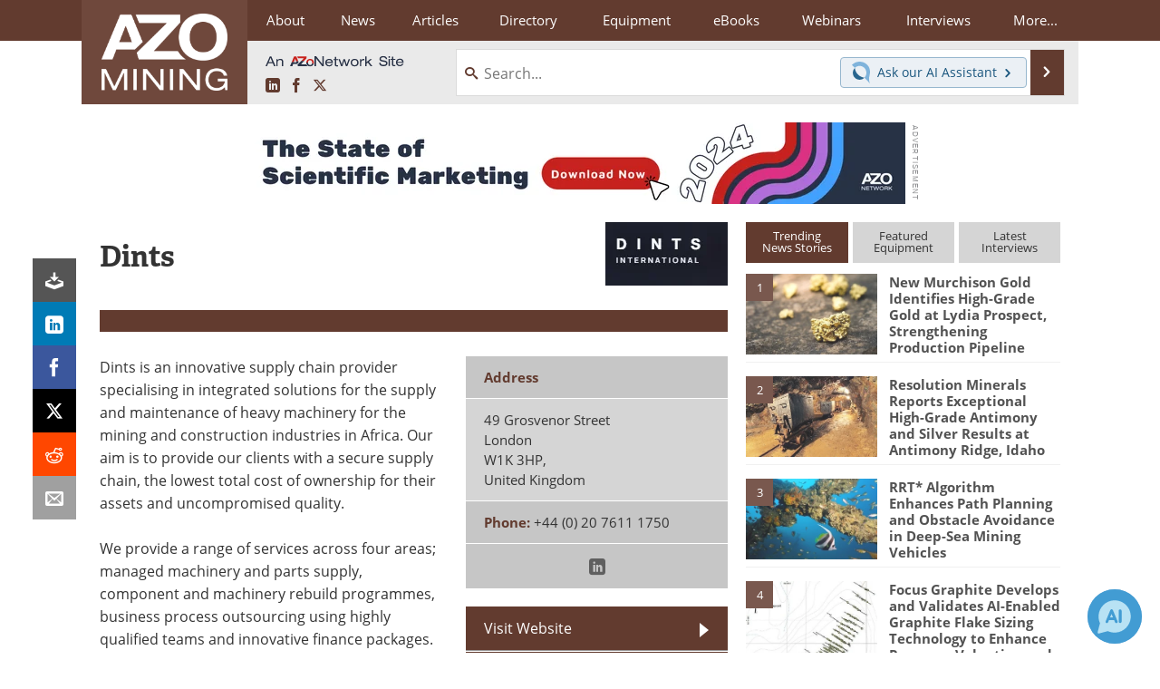

--- FILE ---
content_type: text/html; charset=utf-8
request_url: https://www.google.com/recaptcha/api2/aframe
body_size: 258
content:
<!DOCTYPE HTML><html><head><meta http-equiv="content-type" content="text/html; charset=UTF-8"></head><body><script nonce="70ZLCTeZUYXO6eOodVTb8A">/** Anti-fraud and anti-abuse applications only. See google.com/recaptcha */ try{var clients={'sodar':'https://pagead2.googlesyndication.com/pagead/sodar?'};window.addEventListener("message",function(a){try{if(a.source===window.parent){var b=JSON.parse(a.data);var c=clients[b['id']];if(c){var d=document.createElement('img');d.src=c+b['params']+'&rc='+(localStorage.getItem("rc::a")?sessionStorage.getItem("rc::b"):"");window.document.body.appendChild(d);sessionStorage.setItem("rc::e",parseInt(sessionStorage.getItem("rc::e")||0)+1);localStorage.setItem("rc::h",'1768819972207');}}}catch(b){}});window.parent.postMessage("_grecaptcha_ready", "*");}catch(b){}</script></body></html>

--- FILE ---
content_type: text/javascript; charset=utf-8
request_url: https://www.azointel.com/client-event.axd?type=impression&page-url=https%3A%2F%2Fwww.azomining.com%2FSuppliers.aspx%3FSupplierID%3D3798&page-title=Dints%20%3A%20Quotes%2C%20Address%2C%20Contact&account-id=azo-rwptzvdjusxpzftcmp&hostname=www.azomining.com&script-id=azo_jsonp_cb_1&r=0.6740935243809787
body_size: -99
content:
 AZoIntelUtils.receiveInitialPingResponse( {"ImpressionId":"c19a3609-757e-41c0-8d38-bd35f50b4659","Azotgv":"1|0|11|aa69f7faabce4fe8997eacdf121d3313","ResourceAccessItems":[],"ScriptId":"azo_jsonp_cb_1","IsSuccess":true,"Message":null} ); 